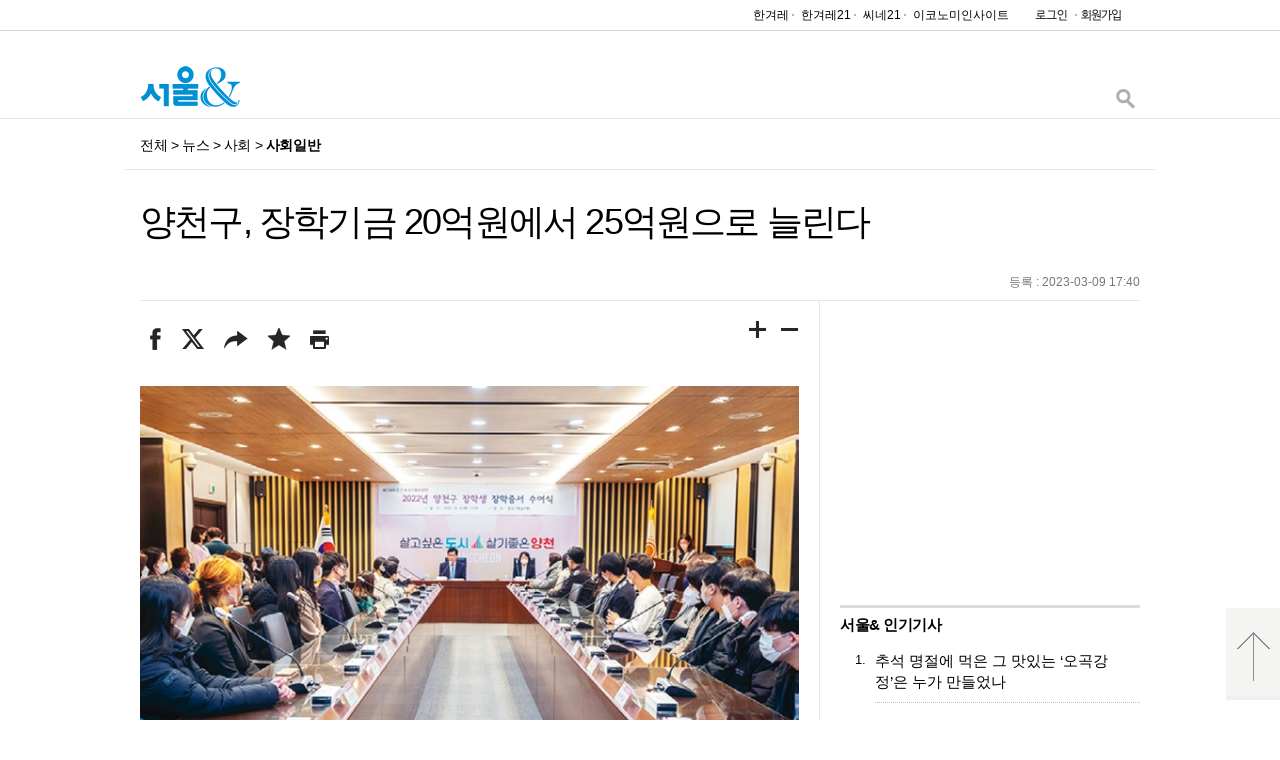

--- FILE ---
content_type: text/html; charset=UTF-8
request_url: https://www.seouland.com/arti/society/society_general/11632.html
body_size: 32813
content:
<!--[if lt IE 9]><!DOCTYPE HTML PUBLIC "-//W3C//DTD HTML 4.01 Transitional//EN" "http://www.w3.org/TR/html4/loose.dtd"><![endif]--><!--[if (gt IE 9)|!(IE)]><!--><!DOCTYPE html><!--<![endif]-->
<html	lang="ko">
	<head>
		<meta	charset="UTF-8">
		<meta	name="viewport"		content="user-scalable=no, initial-scale=1.0, maximum-scale=1.0, minimum-scale=1.0, width=device-width">
		<meta	name="keywords"		content="서울&, 한겨레">
		<meta	name="copyright"	content="Hankyoreh, Inc">
		<meta	name="writer"		content="">
		<meta	name="title"	content="양천구, 장학기금 20억원에서 25억원으로 늘린다">
		<meta	name="image"	content="http://img.hani.co.kr/imgdb/resize/2023/0310/167834114725_20230310.JPG">
		<meta	name="publish"		content="202303091740">
		<meta	http-equiv="X-UA-Compatible"	content="IE=edge">
		<title>양천구, 장학기금 20억원에서 25억원으로 늘린다 : 사회일반 : 사회 : 뉴스 : 서울&</title>
        <meta name="h:article_id" content="11632"/>
        <meta name="h:url" content="https://www.seouland.com/arti/society/society_general/11632.html"/>
        <meta name="h:title" content="양천구, 장학기금 20억원에서 25억원으로 늘린다">
        <meta name="h:published_time" content="2023-03-09T17:40:00+09:00"/>
        <meta name="h:image" content="/resize/2023/0310/167834114725_20230310.JPG" />
        <meta name="h:section" content="society">
        <meta name="h:author" content=""/>
		<meta	property="og:url"				content="https://www.seouland.com/arti/society/society_general/11632.html">
		<meta	property="og:site"				content="https://www.seouland.com/arti/society/society_general/11632.html">
		<meta	property="og:title"				content="양천구, 장학기금 20억원에서 25억원으로 늘린다">
		<meta	property="og:image"				content="http://img.hani.co.kr/imgdb/resize/2023/0310/167834114725_20230310.JPG">
		<meta	property="og:description"		content="">
		<link rel="canonical" href="https://www.seouland.com/arti/society/society_general/11632.html"/>
		<link   rel="shortcut icon"        href="//img.hani.co.kr/section-image/16/seoulN/image/favicon.ico">
		<link   rel="apple-touch-icon-precomposed" type="image/png" href="//img.hani.co.kr/section-image/16/seoulN/image/favicon_256.png" sizes="256x256">
		<link   rel="apple-touch-icon-precomposed" sizes="144x144" href="//img.hani.co.kr/section-image/16/seoulN/image/favicon_144.png">
        <script src="https://img.hani.co.kr/hani/svc3/js/ga4_settings.js"></script>

		<link	rel="stylesheet"		href="https://img.hani.co.kr/section-image/16/seoulN/css/seoulN.css"	type="text/css">
		<!--[if lt IE 9]>
		<script	src="https://img.hani.co.kr/section-image/16/seoulN/js/lib/html5ie.js"		></script>
		<![endif]-->
		<script	src="https://ajax.googleapis.com/ajax/libs/jquery/1.11.3/jquery.min.js"	></script>
		<script	src="https://img.hani.co.kr/section-image/16/seoulN/js/utils.js"				></script>
		<!--script src="/section-homepage/svc/js/google_analytics.js"></script//-->
        <script type="text/javascript" src="//img.hani.co.kr/hani/svc/js/google_analytics.js"></script>
		<script>
			(function(a){window.IS_MOBILE=/(android|bb\d+|meego).+mobile|avantgo|bada\/|blackberry|blazer|compal|elaine|fennec|hiptop|iemobile|ip(hone|od)|iris|kindle|lge |maemo|midp|mmp|mobile.+firefox|netfront|opera m(ob|in)i|palm( os)?|phone|p(ixi|re)\/|plucker|pocket|psp|series(4|6)0|symbian|treo|up\.(browser|link)|vodafone|wap|windows ce|xda|xiino/i.test(a)||/1207|6310|6590|3gso|4thp|50[1-6]i|770s|802s|a wa|abac|ac(er|oo|s\-)|ai(ko|rn)|al(av|ca|co)|amoi|an(ex|ny|yw)|aptu|ar(ch|go)|as(te|us)|attw|au(di|\-m|r |s )|avan|be(ck|ll|nq)|bi(lb|rd)|bl(ac|az)|br(e|v)w|bumb|bw\-(n|u)|c55\/|capi|ccwa|cdm\-|cell|chtm|cldc|cmd\-|co(mp|nd)|craw|da(it|ll|ng)|dbte|dc\-s|devi|dica|dmob|do(c|p)o|ds(12|\-d)|el(49|ai)|em(l2|ul)|er(ic|k0)|esl8|ez([4-7]0|os|wa|ze)|fetc|fly(\-|_)|g1 u|g560|gene|gf\-5|g\-mo|go(\.w|od)|gr(ad|un)|haie|hcit|hd\-(m|p|t)|hei\-|hi(pt|ta)|hp( i|ip)|hs\-c|ht(c(\-| |_|a|g|p|s|t)|tp)|hu(aw|tc)|i\-(20|go|ma)|i230|iac( |\-|\/)|ibro|idea|ig01|ikom|im1k|inno|ipaq|iris|ja(t|v)a|jbro|jemu|jigs|kddi|keji|kgt( |\/)|klon|kpt |kwc\-|kyo(c|k)|le(no|xi)|lg( g|\/(k|l|u)|50|54|\-[a-w])|libw|lynx|m1\-w|m3ga|m50\/|ma(te|ui|xo)|mc(01|21|ca)|m\-cr|me(rc|ri)|mi(o8|oa|ts)|mmef|mo(01|02|bi|de|do|t(\-| |o|v)|zz)|mt(50|p1|v )|mwbp|mywa|n10[0-2]|n20[2-3]|n30(0|2)|n50(0|2|5)|n7(0(0|1)|10)|ne((c|m)\-|on|tf|wf|wg|wt)|nok(6|i)|nzph|o2im|op(ti|wv)|oran|owg1|p800|pan(a|d|t)|pdxg|pg(13|\-([1-8]|c))|phil|pire|pl(ay|uc)|pn\-2|po(ck|rt|se)|prox|psio|pt\-g|qa\-a|qc(07|12|21|32|60|\-[2-7]|i\-)|qtek|r380|r600|raks|rim9|ro(ve|zo)|s55\/|sa(ge|ma|mm|ms|ny|va)|sc(01|h\-|oo|p\-)|sdk\/|se(c(\-|0|1)|47|mc|nd|ri)|sgh\-|shar|sie(\-|m)|sk\-0|sl(45|id)|sm(al|ar|b3|it|t5)|so(ft|ny)|sp(01|h\-|v\-|v )|sy(01|mb)|t2(18|50)|t6(00|10|18)|ta(gt|lk)|tcl\-|tdg\-|tel(i|m)|tim\-|t\-mo|to(pl|sh)|ts(70|m\-|m3|m5)|tx\-9|up(\.b|g1|si)|utst|v400|v750|veri|vi(rg|te)|vk(40|5[0-3]|\-v)|vm40|voda|vulc|vx(52|53|60|61|70|80|81|83|85|98)|w3c(\-| )|webc|whit|wi(g |nc|nw)|wmlb|wonu|x700|yas\-|your|zeto|zte\-/i.test(a.substr(0,4));})(navigator.userAgent||navigator.vendor||window.opera);
		</script>
        <!-- GA4 settings by jh -->
        <script type="text/javascript">
                        let article_info = {}
            let user_info = {
                up_cid: '',
                up_visit_channel: IS_MOBILE ? 'MO' : 'PC',
                up_loginyn: 'N',
            }
                        article_info = {
                ep_article_id: '11632',
                ep_article_title: '양천구, 장학기금 20억원에서 25억원으로 늘린다',
                ep_article_author: '',
                ep_article_pubdate: '2023-03-09',
                ep_article_pubtime: '17:40',
                ep_article_editdate: '',
                ep_article_words: 518 ,
                ep_article_images: 1,
                ep_article_videos: '',
                ep_article_series: '',
                ep_article_issue: '',
            }
            
            if ( is_hani_login() ){
                user_info = {
                    ...user_info,
                    up_loginyn: 'Y',
                    up_logintype: '',
                    up_uid: ''
                }
            }

            sendGAPage({
                title : 'page_title',
                ep_page_host: window?.location.hostname ?? '',
                ep_page_0depth:'PC',
                ep_page_1depth:'서울앤',
                ep_page_2depth:"사회",
                ep_page_3depth:"사회일반",
                ep_page_4depth:"",
                ep_page_url: window?.location.href.split('?')[0] ?? '',
                ep_page_day:'수',
                ...user_info,
                ...article_info,
            });

        </script>
        <!-- // GA4 settings by jh -->
	</head>
	<body>
    <!-- Google Tag Manager (noscript) | 2023.06.30 | add by jh -->
    <noscript><iframe src="https://www.googletagmanager.com/ns.html?id=GTM-PVJ2FJK&noscript=true"
                      height="0" width="0" style="display:none;visibility:hidden"></iframe></noscript>
    <!-- End Google Tag Manager (noscript) -->
		<div	id="viewBase"	class="css3	W_M1M2L W_M2L W_L">
				<header	id="viewHeader">
		<div	class="header0">
			<div	class="header1">
				<div	class="header2">
					<div	id="fb-root"></div>
					<ul	class="sns">
						<li	class="facebook"><div class="fb-like" data-href="https://www.facebook.com/seoulen" data-layout="button_count" data-action="like" data-show-faces="false" data-share="false"></div>
					</ul>
					<div	class="freind_site">
						<ul class="gnb-family" title="패밀리사이트 바로가기">
							<li><a href="//www.hani.co.kr" target="_blank" title="한겨레 바로가기(새창)">한겨레</a></li>
							<li><a href="//h21.hani.co.kr" target="_blank" title="한겨레21 바로가기(새창)">한겨레21</a></li>
							<li><a href="http://www.cine21.com/" target="_blank" title="씨네21 바로가기(새창)">씨네21</a></li>
							<li class="last"><a href="http://www.economyinsight.co.kr/" target="_blank" title="이코노미인사이트 바로가기(새창)">이코노미인사이트</a></li>
						</ul>
					</div>
					<div	class="login_on	hidden">
						<ul>
							<li><a	class="link2"	href="https://member.hani.co.kr/help/user/info_edit.hani" title="정보수정"><img	src="https://img.hani.co.kr/section-image/16/seoulN/image/button_modify.png"	alt="정보수정"	/></a></li>
							<li><a	class="link1"	href="https://member.hani.co.kr/logout.php?url=https%3A%2F%2Fwww.seouland.com%2Farti%2Fsociety%2Fsociety_general%2F11632.html" title="로그아웃"><img	src="https://img.hani.co.kr/section-image/16/seoulN/image/button_logout.png"	alt="로그아웃"	/></a></li>
						</ul>
					</div>
					<div	class="login_off	hidden">
						<ul>
							<li><a	class="link3"	href="https://member.hani.co.kr/login.php?url=https%3A%2F%2Fwww.seouland.com%2Farti%2Fsociety%2Fsociety_general%2F11632.html"	title="로그인"	><img	src="https://img.hani.co.kr/section-image/16/seoulN/image/button_login.png"	alt="로그인"	/></a></li>
							<li><a	class="link4"	href="https://member.hani.co.kr/join/join.hani" title="회원가입"><img	src="https://img.hani.co.kr/section-image/16/seoulN/image/button_join.png"	alt="회원가입"	/></a></li>
						</ul>
					</div>
				</div>
			</div>
		</div>
		<script>
			if ( IS_MOBILE )
			{
				jQuery("#viewHeader	.link3").attr("href", "//member.hani.co.kr/login.php?url=https://www.seouland.com/arti/society/society_general/11632.html");
			}
			if ( is_hani_login() )
			{
				jQuery("#viewHeader	.login_on").removeClass("hidden").addClass("login");
			}
			else
			{
				jQuery("#viewHeader	.login_off").removeClass("hidden").addClass("login");
			}
		</script>
	</header>				<div	id="viewMain">
		<div	class="main0">
			<div	class="main1">
				<div	id="title_bar">
					<div	class="title0">
						<div	class="title1">
							<div	class="logo"><a	href="/"><img src="https://img.hani.co.kr/section-image/16/seoulN/image/logo_seoulN_s.png"	alt="서울&"	title="서울&"></a></div>
								<div	id="search_form">
		<div	class="open_search">
			<a href="//search.hani.co.kr/search"	title="검색"	target="_blank"	data-is-opened="F"	onclick="javascript:return toggleSearchForm(this);"><img	src="https://img.hani.co.kr/section-image/16/seoulN/image/button_search1.png"	alt="검색"	/></a>
		</div>
		<div	class="form_search"	style="height:0px;opacity:0;">
			<div	class="form0">
				<div	class="form1">
					<form	name="frmsearch"	method="get"	action="//search.hani.co.kr/seouland">
						<!--<input	type="hidden"	name="command"	value="query"	/>
						<input	type="hidden"	name="media"	value="magazine"/>-->
						<input	type="text"		name="searchword"	value=""		title="검색어"	class="text"/><input	type="image"	src="https://img.hani.co.kr/section-image/16/seoulN/image/button_search3.png"		class="button"/>
					</form>
				</div>
			</div>
		</div>
	</div>
    <script type="text/javascript" src="https://img.hani.co.kr/hani/svc3/js/hani_mobile.js"></script>
	<script>
		// if ( IS_MOBILE )
		// {
		// 	jQuery("#search_form form").attr("action", "//m.hani.co.kr/arti/SEARCH/list/").attr("method", "get");
		// 	jQuery("#search_form input.text").attr("name", "searchText");
		// 	jQuery("#search_form input.type").attr("name", "searchCategory");
		// }
        //모바일 일때 검색 이동 주소 변경 by jh
        if(fromMobile == false && IsMobile!='') {
            jQuery('.text').change(function(){
                var searchwd =jQuery('input[name=searchword]').val();
                jQuery("#search_form form").attr("action", "https://m.hani.co.kr/arti/SEARCH/seouland/date/" + searchwd).attr("method", "post");
            })
        }
		function	toggleSearchForm(obj)
		{
			var	obj_a		= jQuery(obj);
			var	obj_box		= jQuery("#search_form	.form_search");
			var	obj_form	= jQuery("#search_form	.form0");
			var	is_opened	= obj_a.attr("data-is-opened") == "T";

			obj_box.animate(is_opened ? {"height":0,"opacity":0} : {"height":obj_form.height(),"opacity":1}, 500);
			obj_a.attr("data-is-opened", is_opened ? "F" : "T");
			if ( !is_opened )
			{
				obj_box.find("input.text").focus();
			}
			return	false;
		}
	</script>						</div>
					</div>
				</div>
									<nav	id="navigation_section">
		<div	class="navigation0">
			<div	class="navigation1">
				<span	class="path_not_last"><a	href="/arti/">전체</a></span>
		&gt; <span	class="path_not_last"><a	href="/arti/NEWS/">뉴스</a></span>
		&gt; <span	class="path_not_last"><a	href="/arti/society/">사회</a></span>
		&gt; <span	class="path_last"><a	href="/arti/society/society_general/">사회일반</a></span>
			</div>
		</div>
	</nav>				<div	id="article_contents"	class="article2c_contents">
						<header	class="article_head">
						<h1>양천구, 장학기금 20억원에서 25억원으로 늘린다</h1>
		<h3></h3>
		<div class="datebox"> 등록 : 2023-03-09 17:40 	</header>					<div	class="column_tb">
						<div	class="column_tr">
							<div	class="column_tc	column0">
									<article>
		<div	class="article_tools">
			
    <div class="article-tools">
        <script type="text/javascript" src="//img.hani.co.kr/hani/svc3/js/hani_common1.js"></script>
        <script type="text/javascript" src="//img.hani.co.kr/hani/svc3/js/hani_common2_seouland.js"></script>
        <script type="text/javascript" src="//img.hani.co.kr/hani/svc3/js/hani_article.js"></script>
        <ul class="tools">
            <li class="tool-f" data-status="1" title="페이스북 공유" onclick="javascript:return popupHaniWindow(this, '//www.facebook.com/sharer/sharer.php?u=https%3A%2F%2Fwww.seouland.com%2Farti%2Fsociety%2Fsociety_general%2F11632.html', 800, 300, 'yes', 'yes');"   style="width: 11px;"> <span class="icon icon1"></span><span class="blind">페이스북</span>
                <div class="overlay">
                    <div class="icon-area"><span class="icon icon2"></span> <em class="count-area"><span class="facebook-count">0</span></em></div>
                </div>
            </li>
            <li class="tool-t" data-status="1" title="트위터 공유" onclick="javascript:return popupHaniWindow(this, '//twitter.com/share?text=%EC%96%91%EC%B2%9C%EA%B5%AC%2C+%EC%9E%A5%ED%95%99%EA%B8%B0%EA%B8%88+20%EC%96%B5%EC%9B%90%EC%97%90%EC%84%9C+25%EC%96%B5%EC%9B%90%EC%9C%BC%EB%A1%9C+%EB%8A%98%EB%A6%B0%EB%8B%A4&url=https%3A%2F%2Fwww.seouland.com%2Farti%2Fsociety%2Fsociety_general%2F11632.html', 800, 450, 'yes', 'yes');"> <span class="icon icon1"></span><span class="blind">트위터</span>
                        <div class="overlay">
                          <div class="icon-area"><span class="icon icon2"></span> <em class="count-area"><span class="twitter-count">0</span></em></div>
                        </div>
                      </li>            
            <li class="tool-share" data-status="1" title="기사 공유 더보기" onclick="javascript:openObjectClassBound_v2(this, 100);" > <span class="icon icon1"></span><span class="blind">공유</span>
                <div class="overlay">
                    <div class="icon-area">
                        <span class="icon icon2" onclick="javascript:toggleObjectClass(this.parentElement.parentElement.parentElement, '.tools', '.selected', 'selected');"></span> 
                        <a href="//blog.naver.com/openapi/share?url=https%3A%2F%2Fwww.seouland.com%2Farti%2Fsociety%2Fsociety_general%2F11632.html" onclick="javascript:return popupHaniWindow(this, '', 780, 480, 'yes', 'yes');" class="s-n" title="네이버블로그 공유"><span class="blind">네이버블로그</span></a> 
                        <a href="https://story.kakao.com/share?url=https%3A%2F%2Fwww.seouland.com%2Farti%2Fsociety%2Fsociety_general%2F11632.html" onclick="javascript:return popupHaniWindow(this, '', 780, 480, 'yes', 'yes');" class="s-k" title="카카오스토리 공유"><span class="blind">카카오스토리</span></a> 
                </div>
            </li>
            <li class="tool-scrap" onclick="javascript:toogleScrap('https%3A%2F%2Fwww.seouland.com%2Farti%2Fsociety%2Fsociety_general%2F11632.html','%EC%96%91%EC%B2%9C%EA%B5%AC%2C+%EC%9E%A5%ED%95%99%EA%B8%B0%EA%B8%88+20%EC%96%B5%EC%9B%90%EC%97%90%EC%84%9C+25%EC%96%B5%EC%9B%90%EC%9C%BC%EB%A1%9C+%EB%8A%98%EB%A6%B0%EB%8B%A4','서울&');" title="기사 스크랩"><span class="icon"></span><span class="blind">스크랩</span></li>
            <li class="tool-print" title="인쇄하기"><a href="/arti/PRINT/11632.html" onclick="javascript:return popupHaniWindow(this, '', 1030, 500, 'yes', 'yes');"><span class="icon"></span><span class="blind">프린트</span></a></li>
        </ul>
        <p class="font"> <a href="#increase_font_size" title="글씨크게" class="large" onclick="javascript:increaseFontsize('.article_body'); return false;"><span class="blind">크게</span></a> <a href="#decrease_font_size" title="글씨작게" class="small" onclick="javascript:decreaseFontsize('.article_body'); return false;"><span class="blind">작게</span></a> </p>
    </div>		</div>
		<div	class="article_body"	style="font-size:16px;">
			<div	class="text">
</div><div	class='clear'></div><div	class='image0	'><div	class='image1'	style='max-width:659px;'><div	class='image2'><img	src='https://img.hani.co.kr/imgdb/resize/2023/0310/167834114725_20230310.JPG'/></div><div	class='desc'></div></div></div><div	class='text'><P align=justify />
양천구(구청장 이기재)는 학생에게 지급하는 장학기금을 20억원에서 25억원으로 늘릴 계획이라고 8일 밝혔다. 장학기금이 5억원 더 늘어나면서 장학금을 받는 학생 수도 60명에서 80명으로 20명 늘어난다. 앞으로 동과 학교뿐만 아니라 복지기관, 지역아동센터에서도 장학생을 모집한다. 모집인원, 지급금액 등 세부 내용은 하반기 공고 예정인 ‘2023년 양천구 장학생 선발계획’에서 결정한다. 소득 수준에 따라 우선순위를 정해 최종 장학생을 선발할 방침이다.<P align=justify />
구는 2017년부터 지금까지 기금 적립금의 이자수익금으로 초·중·고·대학생 265명에게 총 1억6천만원의 일반장학금, 성적우수장학금, 특기장학금을 지급했다.<P align=justify />
서울살이 길라잡이 서울앤(<a target="_part" href="//www.seouland.com">www.seouland.com</a>) 취재팀 편집 
<br>
 
<br>
			</div>
		</div>
	</article>									<section id="section_sub_ad" class="view_ad1">
	    <div class="visual-ad">
	        <div class="ad600">
	            <script type="text/javascript" src="https://adservice.hani.co.kr/RealMedia/ads/adstream_jx.ads/magazine/@Top2"></script>
	        </div>
	        <div class="ad320">
	            <script type="text/javascript" src="https://adservice.hani.co.kr/RealMedia/ads/adstream_jx.ads/magazine/@Top2"></script>
<!--	   
	            <iframe src="https://adservice.hani.co.kr/RealMedia/ads/adstream_jx.ads/magazine/@Top2?section=seouland&kisano=11632" width="320" height="80" frameborder="0" scrolling="no" marginwidth="0" marginheight="0"></iframe>  -->
	        </div>
	    </div>
	</section>
								
								<!--section	class="article_reply">
									<div	class="reply0">
                                        <div id="lv-container" data-id="han" data-uid="NTg3LzI2MDA5LzY2MQ==" >
                                            <script type="text/javascript">
                                                window.livereOptions = {
                                                    refer: 'www.seouland.com/arti/society/society_general/11632.html',
                                                    site:'https://www.seouland.com/arti/society/society_general/11632.html'
                                                } ;
                                            			
                                                (function(d, s) {
                                                    var j, e = d.getElementsByTagName(s)[0];
                                                    if (typeof LivereTower === 'function') { return; }
                                                    j = d.createElement(s);
                                                    j.src = 'https://cdn-city.livere.com/js/embed.dist.js';
                                                    j.async = true;
                                                    e.parentNode.insertBefore(j, e);
                                                })(document, 'script');
                                            </script>
                                            <noscript>>Please activate JavaScript for write a comment in LiveRe.</noscript>
                                        </div>									
									</div>
								</section-->
								
							</div>
							<div	class="column_tc	column1">
																																	<section id="ad-side01" class="visual-ad">
	    <script type="text/javascript" src="https://adservice.hani.co.kr/RealMedia/ads/adstream_jx.ads/magazine/@x11?section=seouland&kisano=11632"></script>
	</section>
									<section	id="section_list_popular_sn"	class="box_list_rank_title">
		<h4>서울& 인기기사</h4>
		<ul>
				<li>
		<article	class="rank_title	rank_title_not_last">
			<div	class="rank0">
				<div	class="rank1">
					1.
				</div>
			</div>
			<div	class="title0">
				<div	class="title1">
					<a	href="https://www.seouland.com/arti/society/society_general/22447.html"><h6>추석 명절에 먹은 그 맛있는 ‘오곡강정’은 누가 만들었나</h6></a>
				</div>
			</div>
		</article>
	</li>
	<li>
		<article	class="rank_title	rank_title_not_last">
			<div	class="rank0">
				<div	class="rank1">
					2.
				</div>
			</div>
			<div	class="title0">
				<div	class="title1">
					<a	href="https://www.seouland.com/arti/culture/culture_general/14436.html"><h6>교토 ‘쇼유도’는 조선의 ‘소유동’에서 나왔을까?</h6></a>
				</div>
			</div>
		</article>
	</li>
	<li>
		<article	class="rank_title	rank_title_not_last">
			<div	class="rank0">
				<div	class="rank1">
					3.
				</div>
			</div>
			<div	class="title0">
				<div	class="title1">
					<a	href="https://www.seouland.com/arti/society/society_general/11524.html"><h6>마포구, 일명 ‘셔츠룸’ 불법 전단지 집중 단속</h6></a>
				</div>
			</div>
		</article>
	</li>
	<li>
		<article	class="rank_title	rank_title_not_last">
			<div	class="rank0">
				<div	class="rank1">
					4.
				</div>
			</div>
			<div	class="title0">
				<div	class="title1">
					<a	href="https://www.seouland.com/arti/society/society_general/4442.html"><h6>택시운전자격증 취득 너무 쉬웠다…3주 만에 자격증</h6></a>
				</div>
			</div>
		</article>
	</li>
	<li>
		<article	class="rank_title	rank_title_last">
			<div	class="rank0">
				<div	class="rank1">
					5.
				</div>
			</div>
			<div	class="title0">
				<div	class="title1">
					<a	href="https://www.seouland.com/arti/society/society_general/14369.html"><h6>노원구, 미니어쳐 디오라마 전시관 ‘노원기차마을-스위스관’ 1주년 기념 행사 개최</h6></a>
				</div>
			</div>
		</article>
	</li>
		</ul>
	</section>									<section id="ad-side02" class="visual-ad">
	    <script type="text/javascript" src="https://adservice.hani.co.kr/RealMedia/ads/adstream_jx.ads/magazine/@x12?section=seouland&kisano=11632"></script>
	</section>
								<section id="section_list_popular_zone" class="box_list_dot_title">
    <h4>서울&amp; 자치소식</h4>
    <ul>
        <li>
            <article class="dot_title">
                <div class="title0">
                    <div class="title1">
                        <a href="http://borough.seouland.com/36342"><h6>도봉구, 지체장애인 전용 쉼터 열어</h6></a>
                    </div>
                </div>
            </article>
        </li>
        <li>
            <article class="dot_title">
                <div class="title0">
                    <div class="title1">
                        <a href="http://borough.seouland.com/36341"><h6>서초구, 양재천 천천투어 야간 확대 운영</h6></a>
                    </div>
                </div>
            </article>
        </li>
        <li>
            <article class="dot_title">
                <div class="title0">
                    <div class="title1">
                        <a href="http://borough.seouland.com/36340"><h6>송파구, 관내 모든 어린이집에 안전용품 지원</h6></a>
                    </div>
                </div>
            </article>
        </li>
        <li>
            <article class="dot_title">
                <div class="title0">
                    <div class="title1">
                        <a href="http://borough.seouland.com/36339"><h6>강동구, 청년친화헌정대상에서 ‘정책대상’ 3년 연속 수상</h6></a>
                    </div>
                </div>
            </article>
        </li>
        <li>
            <article class="dot_title">
                <div class="title0">
                    <div class="title1">
                        <a href="http://borough.seouland.com/36338"><h6>성동구, 스마트 기술로 지하공간 안전관리</h6></a>
                    </div>
                </div>
            </article>
        </li>
        <li>
            <article class="dot_title">
                <div class="title0">
                    <div class="title1">
                        <a href="http://borough.seouland.com/36335"><h6>노원구, 2024 ‘댄싱노원’ 거리페스티벌 개최</h6></a>
                    </div>
                </div>
            </article>
        </li>
    </ul>
</section>								<!--section	class="article_reply"></section//-->
							</div>
						</div>
					</div>
				</div>
			</div>
		</div>
		<div	id="scroll_top_button"	style="opacity:1.0;">
			<a	href="#"	onclick="javascript:jQuery(window).scrollTop(0); return false;"><img src="https://img.hani.co.kr/section-image/16/seoulN/image/arrow_up_to_top.png"	alt="맨위로"	title="맨위로"></a>
		</div>
	</div>
	<script>
		if ( window.localStorage )
		{
			var	font_size	= Math.max(6,parseInt(window.localStorage.getItem("article_font_size")));
			jQuery("#article_contents .article_body").css("font-size", font_size);
		}

	</script>
	<script>
		if ( is_hani_login() )
		{
		    var scrapUrl = "https%3A%2F%2Fwww.seouland.com%2Farti%2Fsociety%2Fsociety_general%2F11632.html";
            //checkScrap(scrapUrl);
			//jQuery.getScript("http://scrapapi.hani.co.kr/node/s?callback=checkScrap&u=https%3A%2F%2Fwww.seouland.com%2Farti%2Fsociety%2Fsociety_general%2F11632.html");
            jQuery.getScript("https://scrapapi.hani.co.kr/node/s?callback=checkScrapDone&u="+scrapUrl);			
		}
	</script>
	<script>
		window.replyCount			= -1;
		function	setReplyCount(data)
		{
			window.replyCount	= (data && data.result == 200 && data.resultData && data.resultData.replyCount) ? data.resultData.replyCount : 0;
			sendSnsShareCount();
		}
		function	sendSnsShareCount()
		{
			if ( window.replyCount > -1 )
 			{
				jQuery.getScript("http://sc.hani.co.kr/snscount.php?svcurl=https%3A%2F%2Fwww.seouland.com%2Farti%2Fsociety%2Fsociety_general%2F11632.html&fbcnt="+window.facebookShareCount+"&cmt="+window.replyCount);
 			}
		}
	</script>
	<script>
		jQuery(".send	.send_button").click
		(
			function()
			{
				var	obj		= jQuery(this);
				var	obj_ul	= obj.closest(".toolbox").find(".sendBox");

				if ( obj.hasClass("send_closed") )
				{
					obj.addClass("send_opened").removeClass("send_closed");
					obj_ul.removeClass("hidden");
				}
				else
				{
					obj.addClass("send_closed").removeClass("send_opened");
					obj_ul.addClass("hidden");
				}
			}
		);

		window.___gcfg = {lang: 'ko'};
	</script>
	<script	src="https://apis.google.com/js/plusone.js"></script>
	<script>
		var	timeoutid_scroll_top_button	= null;
		jQuery(window).scroll
		(
			function()
			{
				if ( timeoutid_scroll_top_button )
				{
					clearTimeout(timeoutid_scroll_top_button);
				}
				else
				{
					jQuery("#scroll_top_button").animate({"opacity":1.0}, 500);
				}

				timeoutid_scroll_top_button	= setTimeout
				(
					function()
					{
						timeoutid_scroll_top_button	= null;
						jQuery("#scroll_top_button").animate({"opacity":0.1}, 1000);
					},
					2000
				);
			}
		);
	</script>				<footer	id="viewFooter">
		<div	class="footer0">
			<div	class="footer1">
				<ul	class="link">
					<li><a	href="https://member.hani.co.kr/help/rules/mypage_help_copyright.hani"			target="_blank">저작권 안내</a><span>|</span></li>
					<li><a	href="https://member.hani.co.kr/help/rules/mypage_help_memberTerms.hani"		target="_blank">회원약관</a><span>|</span></li>
					<li><a	href="https://member.hani.co.kr/help/rules/mypage_help_privatePolicy.hani"		target="_blank" class="bold">개인정보 처리방침</a><span>|</span></li>
					<li><a	href="https://member.hani.co.kr/help/rules/mypage_help_copyright.hani?type=intellectual_property_protection"	target="_blank">지적재산보호정책</a><span>|</span></li>
					<li><a	href="https://member.hani.co.kr/help/rules/mypage_help_emailPolicy.hani"		target="_blank">이메일주소 무단수집거부</a></li>
					<li	class="copyright">© 한겨레신문사 All Rights Reserved. 무단 전재, 재배포, AI 학습 및 활용 금지</li>
				</ul>
			</div>
		</div>
	</footer>
		</div>
		<!--[if IE 8]>
		<script	src="https://img.hani.co.kr/section-image/16/seoulN/js/ieold_alert.js"></script>
		<script>
			jQuery("#viewBase").addClass("ieold").addClass("ieold8").removeClass("css3");
			(
				function()
				{
					var	image_list	= jQuery(".image_thumbnail");
					for(var i=0;i<image_list.length;i++)
					{
						var	image_item	= jQuery(image_list[i]);
						var	url			= image_item.css("background-image");

						url	= url.replace("url(\"", "\"progid:DXImageTransform.Microsoft.AlphaImageLoader(src='");
						url	= url.replace("\")", "', sizingMethod='scale')\"");
						image_item.attr({"style":"-ms-filter:"+url});
					}
				}
			)();
		</script>
		<![endif]-->
		<!--[if lt IE 8]>
		<script	src="https://img.hani.co.kr/section-image/16/seoulN/js/ieold_alert.js"></script>
		<script>
			jQuery("#viewBase").addClass("ieold").addClass("ieold7").removeClass("css3");
			(
				function()
				{
					var	image_list	= jQuery(".image_thumbnail");
					for(var i=0;i<image_list.length;i++)
					{
						var	image_item	= jQuery(image_list[i]);
						var	url			= image_item.css("background-image");

						url	= url.replace("url(\"", "").replace("\")", "");
						image_item.html("<img	src='"+url+"'	style='max-width:100%;max-height:100%;'/>");
					}
				}
			)();
		</script>
		<![endif]-->
		<!--[if (gt IE 9)|!(IE)]><!-->
		<script>
			jQuery(window).resize
			(
				function()
				{
					var	obj_window	= jQuery(window);
					var	obj_view	= jQuery("#viewBase.css3");

					if ( obj_window.width() < 481 )
					{
						if ( !obj_view.hasClass("W_S") )
						{
							obj_view.attr("class", "css3 W_S W_SM1 W_SM1M2");
							jQuery(window).trigger("updateViewBase");
						}
					}
					else if ( obj_window.width() < 750 )
					{
						if ( !obj_view.hasClass("W_M1") )
						{
							obj_view.attr("class", "css3 W_M1 W_SM1 W_M1M2 W_SM1M2 W_M1M2L");
							jQuery(window).trigger("updateViewBase");
						}
					}
					else if ( obj_window.width() < 1000 )
					{
						if ( !obj_view.hasClass("W_M2") )
						{
							obj_view.attr("class", "css3 W_M2 W_M1M2 W_M2L W_SM1M2 W_M1M2L");
							jQuery(window).trigger("updateViewBase");
						}
					}
					else
					{
						if ( !obj_view.hasClass("W_L") )
						{
							obj_view.attr("class", "css3 W_L W_M2L W_M1M2L");
							jQuery(window).trigger("updateViewBase");
						}
					}
					jQuery(window).trigger("resizeViewBase");
				}
			).resize();
		</script>
		<!--<![endif]-->
		<script	id="facebook-jssdk"	src="//connect.facebook.net/ko_KR/sdk.js#xfbml=1&appId=599447583534048&version=v2.0"></script>
		<script	id="twitter-wjs"	src="//platform.twitter.com/widgets.js"></script>
	</body>
</html>


--- FILE ---
content_type: text/html; charset=utf-8
request_url: https://www.google.com/recaptcha/api2/aframe
body_size: 268
content:
<!DOCTYPE HTML><html><head><meta http-equiv="content-type" content="text/html; charset=UTF-8"></head><body><script nonce="7OmzG9JO7FARpN-KLAPCiw">/** Anti-fraud and anti-abuse applications only. See google.com/recaptcha */ try{var clients={'sodar':'https://pagead2.googlesyndication.com/pagead/sodar?'};window.addEventListener("message",function(a){try{if(a.source===window.parent){var b=JSON.parse(a.data);var c=clients[b['id']];if(c){var d=document.createElement('img');d.src=c+b['params']+'&rc='+(localStorage.getItem("rc::a")?sessionStorage.getItem("rc::b"):"");window.document.body.appendChild(d);sessionStorage.setItem("rc::e",parseInt(sessionStorage.getItem("rc::e")||0)+1);localStorage.setItem("rc::h",'1768970692648');}}}catch(b){}});window.parent.postMessage("_grecaptcha_ready", "*");}catch(b){}</script></body></html>

--- FILE ---
content_type: text/css
request_url: https://img.hani.co.kr/section-image/16/seoulN/css/seoulN.detail.common.css
body_size: 2089
content:
	article	.article1
	{
		position				: relative;
		top						: 0px;
		letter-spacing			: 0em;
	}
	
	.image_thumbnail
	{
		background-size			: cover;
		background-position		: center center;
		border					: 0px solid #dddddd;
	}
	.image_thumbnail	.image_ratio
	{
		width					: 100%;
	}
	.item_home_top	.image_thumbnail	.image_ratio
	{
		padding-bottom			: 40%;
	}
	.item_home_main			.image_thumbnail	.image_ratio,
	.item_home_sub			.image_thumbnail	.image_ratio,
	.item_article			.image_thumbnail	.image_ratio,
	.item_column			.image_thumbnail	.image_ratio,
	.item_series			.image_thumbnail	.image_ratio,
	.item_connected			.image_thumbnail	.image_ratio
	{
		padding-bottom			: 60%;
	}
	
	.article_replay
	{
		position				: relative;
	}
	
	#navigation_section
	{
		font-size				: 14px;
		line-height				: 33px;
		letter-spacing			: -0.03em;
		vertical-align			: middle;
		border-bottom			: 1px solid #e6e6e6;
		margin					: 0px auto 0px auto;
		max-width				: 1000px;
		padding					: 0px 15px 0px 15px;
	}
	#navigation_section   .navigation0
	{
		padding					: 10px 0px 7px 0px;	
	}
		
	#navigation_section.navigation_kisa
	{
	    border-bottom			: 0;
	}
	#navigation_section	.path_last
	{
		font-weight				: bold;
	}
	
	section.box_list_dot_title,
	section.box_list_rank_title
	{
		border-top				: 3px solid #dbdbdb;
		padding-bottom			: 20px;
	}
	section.box_list_dot_title	h4,
	section.box_list_rank_title	h4
	{
		margin					: 8px 0px 15px 0px;
		font-size				: 15px;
		letter-spacing			: -0.03em;
		font-weight				: bold;
	}
	article.dot_title,
	article.rank_title
	{
		margin-bottom			: 8px;
	}
	article.dot_title	h6,
	article.rank_title	h6
	{
		font-size				: 15px;
		letter-spacing			: 0em;
		line-height				: 21px;
	}
	.rank_title
	{
		position				: relative;
		padding-bottom			: 10px;
	}
	.rank_title	.rank0
	{
		position				: absolute;
		top						: 2px;
		left					: 15px;
		width					: 20px;
		font-size				: 10pt;
	}
	.rank_title	.title0
	{
		margin-left				: 35px;
	}
	.rank_title_not_last	.title0
	{
		padding-bottom			: 10px;
		border-bottom			: 1px dotted #c0c0c0;
	}
	.dot_title
	{
		position				: relative;
		padding-bottom			: 6px;
	}
	.dot_title	.title0
	{
		padding-left				: 13px;
		background:url(../image/link_split.png) no-repeat 0 0;
	}

	
	nav.navigation_page
	{
		padding-top				: 0px;
		padding-bottom			: 20px;
	}
	
	nav.navigation_page	ul
	{
		text-align				: center;
	}
	
	nav.navigation_page	li
	{
		display					: inline-block;
		margin					: 0px 5px 5px 5px;
		font-size               : 12px;
		color                   : #666666;
		font-family             : verdana;
		font-weight             : bold;
	}
	nav.navigation_page	li strong
	{
		border                  : 1px solid #000000;
		padding                 : 5px 7px 5px 7px;
		color                   : #000000;
	}		
	nav.navigation_page	li	img
	{
		width					: 84px;
		vertical-align			: middle;
	}
	
	
	#viewBase.W_M1M2L	#section_home_sub	#section_subscription
	{
		height					: 100%;
		width					: 100%;
		position				: absolute;
		left					: -1px;
		top						: -21px;
	}
	#article_contents	#section_subscription
	{
		margin-bottom			: 20px;
	}
	#section_home_sub	#section_subscription	.subscription0
	{
		background-color		: #f0f0f0;
	}
	#article_contents	#section_subscription	.subscription0
	{
		border					: 1px solid #cccccc;
		background-color		: #f0f0f0;
		/*max-width				: 305px;*/
		margin					: 0px auto 0px auto;
	}
	#viewBase.W_M1M2L	#section_home_sub	#section_subscription	.subscription0
	{
		height					: 100%;
		border					: 1px solid red;
		margin-right			: 15px;
	}
	#viewBase.W_S		#section_home_sub	#section_subscription	.subscription1
	{
		padding					: 20px 15px 20px 15px;
	}
	#viewBase.W_M1M2L	#section_home_sub	#section_subscription	.subscription1
	{
		margin					: 0px auto 0px auto;
		padding					: 40px 20px 30px 20px;
	}
	#article_contents.article2c_contents		#section_subscription	.subscription1
	{
		padding					: 40px 30px 40px 30px;
	}
	#article_contents.article1c_contents		#section_subscription	.subscription1
	{
		padding					: 40px 20px 40px 20px;
	}
	#viewBase.W_M1M2L	#section_home_sub	#section_subscription	.subscription1,
	#article_contents	#section_subscription	.subscription1
	{
		margin					: 0px auto 0px auto;
	}
	#section_subscription	.subscription1
	{
		max-width				: 245px;
	}
	#section_subscription	.subscription2
	{
		position				: relative;
		min-height				: 166px;
	}
	
	#section_subscription	.image0
	{
		width					: 54%;
	}
	#section_subscription	.image1
	{
		border					: 1px solid #b8b8b8;
		line-height				: 0px;
	}
	#section_subscription	.image1	img
	{
		max-width				: 100%;
	}
	#section_subscription	.text0
	{
		position				: absolute;
		top						: 0px;
		right					: 0px;
		width					: 40%;
		font-size				: 14px;
	}
	#section_subscription	.magazine_no
	{
		font-weight				: bold;
	}	
	#section_subscription	.list
	{
		color					: #088b85;
		font-size				: 12px;
		letter-spacing			: -0.1em;
		text-decoration			: underline;
	}	
	#section_subscription	.info0
	{
		line-height				: 1.7em;
		margin-bottom			: 10px;
	}
	#section_subscription	.link0
	{
		font-weight				: bold;
		color					: white;
		letter-spacing			: -0.07em;
		font-size				: 13px;
	}
	#section_subscription	.link1,
	#section_subscription	.link2
	{
		margin-bottom			: 2px;
		text-align				: center;
		padding					: 5px 5px 5px 5px;
	}
	#section_subscription	.link1
	{
		background-color		: #7f7f7f;
	}	
	#section_subscription	.link2
	{
		background-color		: #232323;
	}
	
	
	#section_list_connected
	{
		border-top				: 3px solid #252525;
		margin-bottom			: 20px;
	}
	#section_list_connected	h4
	{
		margin					: 8px 0px 10px 0px;
		font-size				: 15px;
		letter-spacing			: -0.03em;
		font-weight				: bold;
	}
	#viewBase.W_M1M2L	#article_contents.article1c_contents	.item_connected
	{
		display					: inline-block;
		width					: 30%;
		vertical-align			: top;
	}
	#viewBase.W_M1M2L	#article_contents.article1c_contents	.item_connected_not_last
	{
		margin-right			: 5%;
	}
	#viewBase.W_L		#article_contents.article2c_contents	.item_connected_selected	.li0
	{
		position				: relative;
		width					: 270px;
	}	
	#viewBase.W_L		#article_contents.article2c_contents	.item_connected_selected	.li1
	{
		position				: relative;
		width					: 305px;
		left					: -21px;
		border-top				: 1px solid #0091d3;
		border-left				: 1px solid white;
		border-right			: 1px solid #0091d3;
		border-bottom			: 1px solid #0091d3;
	}
	.item_connected	article
	{
		padding					: 10px 0px 10px 0px; 
	}
	#viewBase.W_L		#article_contents.article2c_contents	.item_connected_selected	.article0
	{
		padding-left			: 20px;
		padding-right			: 10px;
	}
	#article_contents.article2c_contents	.item_connected	.article1,
	#viewBase.W_S		#article_contents.article1c_contents	.item_connected	.article1
	{
		min-height				: 48px;
	}
	#article_contents.article2c_contents	.item_connected	.image0,
	#viewBase.W_S		#article_contents.article1c_contents	.item_connected	.image0
	{
		position				: absolute;
		top						: 0px;
		left					: 0px;
		width					: 80px;
	}
	#viewBase.W_M1M2L	#article_contents.article1c_contents	.item_connected	.image0
	{
		margin-bottom			: 5px;
	}
	#article_contents.article2c_contents	.item_connected	.image_on,
	#viewBase.W_S		#article_contents.article1c_contents	.item_connected	.image_on
	{
		margin-left				: 90px;
		vertical-align			: middle;
	}
	#article_contents.article2c_contents	.item_connected	.title1,
	#viewBase.W_S		#article_contents.article1c_contents	.item_connected	.title1
	{
		font-size				: 16px;
		letter-spacing			: -0.1em;
	}
	#viewBase.W_SM1M2	.item_connected_selected	.title1,
	#viewBase.W_L		#article_contents.article1c_contents	.item_connected_selected	.title1
	{
		font-weight				: bold;
		color					: #0091d3;
		letter-spacing			: -0.1em;
	}
	.item_connected	.prologue1
	{
		font-size				: 14px;
		color					: gray;
		margin-top				: 5px;
		line-height				: 1.5em;
		overflow				: hidden;
	}
	#article_contents.article2c_contents	.item_connected	.prologue1,
	#viewBase.W_S		#article_contents.article1c_contents	.item_connected	.prologue1
	{
		max-height				: 1.5em;
	}
	#viewBase.W_M1M2L	#article_contents.article1c_contents	.item_connected	.prologue1
	{
		max-height				: 6em;
	}
	
	
	
	#viewBase.W_M1M2L	#section_list_connected	.page_hidden
	{
		height					: 0px;
		margin					: 0px;
		padding					: 0px;
		overflow				: hidden;
		visibility				: hidden;
	}	
	#viewBase.W_S		#section_list_connected	nav.list_connected
	{
		height					: 0px;
		margin					: 0px;
		padding					: 0px;
		overflow				: hidden;
		visibility				: hidden;
	}	
	#viewBase.W_M1M2L	#section_list_connected	nav.list_connected
	{
		margin					: 10px 0px 10px 0px;
		text-align				: center;
	}
	#viewBase.W_M1M2L	#section_list_connected	nav.list_connected	ul
	{
		height					: 21px;
		margin-bottom			: 40px;
	}
	#viewBase.W_M1M2L	#section_list_connected	nav.list_connected	li
	{
		display					: inline-block;
		margin-right			: 10px;
	}
	
	.visual-ad
	{
	    padding-bottom          : 30px;
		margin					: 0px auto 0px auto;
	
	}
	.blind 
	{
       display: block;
       overflow: hidden;
       position: absolute;
       top: -1000em;
       left: 0;
	}	
	
	#ad-side01,
	#ad-side02
	{
	padding-bottom          : 30px;
	margin					: 0px auto 0px auto;
	max-width				: 300px;
	
	}
	
	
	#section_sub_ad
	 {
	
		padding					: 15px 0 0 0;
		margin					: 0px auto 0px auto;	
	
	}

	#viewBase.W_L	#section_sub_ad.view_ad2 .ad600 
	{
	
		width	                : 670px;
		max-width				: 100%;
		margin-left				: 0px;	
		padding                 : 0px;	
	}

	
	#section_sub_ad .ad600
	{	
	max-width				: 600px;
	margin					: 0px auto 0px auto;
	padding-bottom          : 10px;
	}

	#viewBase.W_SM1		#section_sub_ad  .ad600
	{
	    display					: none;
	
	}
	
	#section_sub_ad  .ad320
	{	
	max-width				: 320px;
	margin					: 0px auto 0px auto;
	padding-bottom          : 10px;
	}	
	
	#viewBase.W_L       #section_sub_ad  .ad320,
	#viewBase.W_M1M2L   #section_sub_ad  .ad320
	{
	    display					: none;
	
	}
	#viewBase.W_SM1		#section_sub_ad  .ad320
	{
	    display					: block;
	
	}
	
	@media screen and (max-width:350px) {
	#ad-side01,
	#ad-side02 { margin: 0 -5px;}
	#section_sub_ad  {margin: 0 -15px;}
    #section_home_ad {margin: 0 -15px;}
	}

--- FILE ---
content_type: application/x-javascript
request_url: https://adservice.hani.co.kr/RealMedia/ads/adstream_jx.ads/magazine/@Top2
body_size: 411
content:
document.write ('<a href="https://adservice.hani.co.kr/RealMedia/ads/click_lx.ads/magazine/1260846984/Top2/default/empty.gif/4134712f326d6c775763494141576b6a" target="_top"><img src="https://adservice.hani.co.kr/RealMedia/ads/Creatives/default/empty.gif"  width="1" height="1" alt="" BORDER=0 border="0"></a>');


--- FILE ---
content_type: application/x-javascript
request_url: https://adservice.hani.co.kr/RealMedia/ads/adstream_jx.ads/magazine/@x11?section=seouland&kisano=11632
body_size: 588
content:
document.write ('<script type="text/javascript">\n');
document.write ('google_ad_client = "ca-pub-5187450830005326";\n');
document.write ('/* magazine_seouland_x11 */\n');
document.write ('google_ad_slot = "6643123047";\n');
document.write ('google_ad_width = 300;\n');
document.write ('google_ad_height = 250;\n');
document.write ('</script>\n');
document.write ('<script type="text/javascript" src="//pagead2.googlesyndication.com/pagead/show_ads.js">\n');
document.write ('</script>');


--- FILE ---
content_type: application/x-javascript
request_url: https://adservice.hani.co.kr/RealMedia/ads/adstream_jx.ads/magazine/@x12?section=seouland&kisano=11632
body_size: 616
content:
document.write ('<script type="text/javascript">\n');
document.write ('google_ad_client = "ca-pub-5187450830005326";\n');
document.write ('/* magazine_seouland_x12_210614 */\n');
document.write ('google_ad_slot = "magazine_seouland_x11-12_210614";\n');
document.write ('google_ad_width = 300;\n');
document.write ('google_ad_height = 250;\n');
document.write ('</script>\n');
document.write ('<script type="text/javascript" src="//pagead2.googlesyndication.com/pagead/show_ads.js">\n');
document.write ('</script>');


--- FILE ---
content_type: application/x-javascript
request_url: https://adservice.hani.co.kr/RealMedia/ads/adstream_jx.ads/magazine/@Top2
body_size: 410
content:
document.write ('<a href="https://adservice.hani.co.kr/RealMedia/ads/click_lx.ads/magazine/347616379/Top2/default/empty.gif/4134712f326d6c775763454142793459" target="_top"><img src="https://adservice.hani.co.kr/RealMedia/ads/Creatives/default/empty.gif"  width="1" height="1" alt="" BORDER=0 border="0"></a>');
